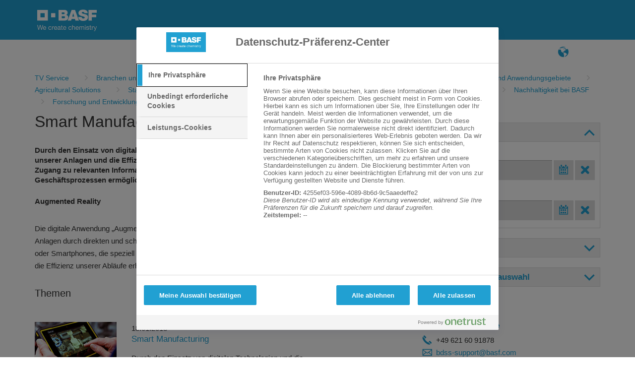

--- FILE ---
content_type: text/html;charset=iso-8859-1
request_url: https://www.tvservice.basf.com/portal/basf/de/dt.jsp?setCursor=1_211615_491456&cursorPath=481549%7C481768%7C481768%7C481549%7C480650%7C481464%7C481768%7C481768%7C489791%7C493612%7C481768%7C489791
body_size: 62834
content:
<!DOCTYPE html>
<html lang="de">
<head>
<title>Smart&#32;Manufacturing&#32;-&#32;TV&#32;Service&#32;Portal</title>
<meta http-equiv="X-UA-Compatible" content="IE=edge" />
<meta http-equiv="Content-Type" content="text/html; charset=ISO-8859-1">
<meta name="generator" content="Fasihi Enterprise Portal">
<meta http-equiv="Imagetoolbar" content="no">
<link href="/portal/design/styles/BASF_2016_lightBlue/style.css.jsp?style=BASF_2016_lightBlue&hash=481926914" rel="stylesheet" type="text/css"/><link href="/portal/design/styles/BASF_2016_lightBlue/print.css?style=BASF_2016_lightBlue&hash=438157595" rel="stylesheet" type="text/css" media="print"/>
<script>var activeStyle="BASF_2016_lightBlue";</script>
<script src="/portal/javascript/fep_js.jsp?style=BASF_2016_lightBlue&hash=1158582275" type="text/javascript"></script><script>fep.USER_CSRF_TOKEN='gxQ6PqIoh372h6tUKpFOd76efhCzrOj2ebpUrbxLx_ULMxiiuyJYB8ZKsRrb4slgHbx6RYmoUymLyYzbG443ztkoo5M4AXzH';</script>

<script>fep.breakPoints={S:480,M:768,L:992,H:1170};</script>
<meta http-equiv="X-UA-Compatible" content="IE=edge">
<meta name="viewport" content="width=device-width, initial-scale=1, shrink-to-fit=no">
<link rel="icon" type="image/png" href="/portal/design/styles/BASF_2016/images/favicon-16x16.png">
</head>
<body data-did="211615" class="page bodyMaster body1_211615_491456&#32;clientTypeDesktop"><script type="text/javascript">
FEP.oneTrustOptanonAlertBoxClosed = fep.getCookie("OptanonAlertBoxClosed") != null;
FEP.lastOptanonConsent = fep.getCookie("OptanonConsent");

FEP.prototype.optanonWrapper = function()
{ 
	if (fep.getCookie("OptanonAlertBoxClosed") !=null && (fep.url('?'+FEP.lastOptanonConsent).removeParameter("datestamp").getUrl() != fep.url('?'+fep.getCookie('OptanonConsent')).removeParameter("datestamp").getUrl() || FEP.oneTrustOptanonAlertBoxClosed == false))
	{
		FEP.lastOptanonConsent = fep.getCookie("OptanonConsent");
		$j.ajax({
			url: contextPath + '/util/cookiePolicy/refreshExternal.jsp',
			method: 'post',
			contentType: 'application/json',
			success: function(response)
			{
				window.location.reload();
			}
		});
	}
	if (window.fepExternalCookieHandler=='oneTrust')
	{
		var decorateIframesForOneTrust = function()
		{
			trace("decorateIframesForOneTrust");
			var cookieConsentClassPrefix = 'optanon-category-';
			var allIframes = document.querySelectorAll('iframe[data-cookiecategory]');
		
			for (var jj = 0; jj < allIframes.length; jj++)
			{
				var element = allIframes[jj];
				var cookieConsentClass =cookieConsentClassPrefix + element.dataset.cookiecategory;
				if (!element.classList.contains(cookieConsentClass))
				{
					element.classList.add(cookieConsentClass);
					if (element.hasAttribute("data-src"))
					{
						var cookieCategory = element.dataset.cookiecategory;
						if (cookieCategory)
						{
							var newDiv = document.createElement('div');
							//newDiv.setAttribute('style', 'position: absolute; top: 20px; left: 20px; right: 20px; bottom: 20px;');
									
							element.parentNode.replaceChild(newDiv, element);
							var categoryName = Optanon.GetDomainData().Groups.find(function(element){return element['OptanonGroupId'] == cookieCategory;}).GroupName;
							
							var innerHTML = ajaxLoadString(fep.url(contextPath+'/util/cookiePolicy/oneTrust/externalContent.jsp').setParameter('cookieCategory', cookieCategory).setParameter('categoryName', categoryName).getUrl())
							newDiv.innerHTML = "<div style='position:relative;' class='cookieCategorySelector'>"+innerHTML+"</div>";
			
							element.removeAttribute('data-cookiecategory');
							//newDiv.appendChild(element);
							
							var iframeReady = function()
							{
								newDiv.querySelector('.cookieCategorySelector').remove();
							}
							
							var iframeObserver = new MutationObserver(iframeReady);
							iframeObserver.observe(element, {attributes: true, childList: true, subtree: true});
						}
					}
				}
			}
		};
		
		if (!fep.decorateIframesForOneTrustObserver)
		{
			fep.decorateIframesForOneTrustObserver = new MutationObserver(decorateIframesForOneTrust);
			fep.decorateIframesForOneTrustObserver.observe(document, {attributes: false, childList: true, subtree: true});
		}
		
		decorateIframesForOneTrust();
	}
}

window.OptanonWrapper = fep.optanonWrapper;

fep.setInterval(function() 
{
	if (window.OptanonWrapper != fep.optanonWrapper) 
	{
		//trace("set window.OptanonWrapper = fep.optanonWrapper, prev:" + window.OptanonWrapper);
		window.OptanonWrapper = fep.optanonWrapper;
	}
}, 100);
</script>
<script>fep.initBodyLayout();</script>
<div style="position:absolute; z-index:300; width:1px; height:1px;">
	<iframe src="../../util/view/blank.htm" name="loader" id="loader" scrolling="no" width="1" height="1" allowtransparency="true" frameborder="0"></iframe>
</div>
<a name="pagetop"></a>

<div id="pleaseWaitPanel" class="loading" style="display:none;">
    <div id="pleaseWaitPanel_headline">Ladevorgang...</div>
    <div id="pleaseWaitPanel_image"></div>
    <div id="pleaseWaitPanel_text">Bitte&#32;warten</div>
</div>
<script>
	var loadingHeadline_original = "Ladevorgang...";
	var loadingText_original = "Bitte&#32;warten";

	var pwTimer=null;
	beginLoading();
	
</script>
<div id="ContainerPage" class="bgColorC3">
	<div id='LogoLayout' class='fepLayout bgColorA1'>
		<div id='LogoStripeRow' class='fepLayoutRow noSpacing'>
			<div id='LogoCell' class='fepLayoutCell'>
				
<div id="channelId_496106" class="fepFrame&#32;portlet&#32;LogoPortlet&#32;padding" data-handle='496106' data-name='LogoPortlet'  data-portlettoken="zx5Cp92wnKJxF64yLB1GsU1J59kXs6vE">
	<div class="fepFrameBorder">
	<div class="fepFrameWindow" id="frameHandle_496106">
		
		<div class="fepFrameBody">
			<div class="bannerWrapper" style="text-align:center;" id="banner_496106_0"><IMG SRC="/portal/design/styles/BASF_2016/images/BASF_Logo_Print.svg" ALT="BASF" CLASS="mediaPrint logoBasfPrint">
<A HREF="http://basf.net" ID="LogoScreen"><IMG SRC="/portal/design/styles/BASF_2016/images/BASF_Logo.svg" ALT="BASF" CLASS="mediaScreen logoBasfScreen"></A></div>
			</div>
			</div>
		</div>
		<script> if (fep && fep.addBreakPointResetToElement) fep.addBreakPointResetToElement(document.getElementById('channelId_496106'));</script>
	</div>

			</div>
		</div>
	</div>	
	<header id='HeaderLayout' class='fepLayout bgColorC6 stickyHeader'>
		<div id='HeaderNavigationRow' class='fepLayoutRow noSpacing hideUntilCollapseChecked'>
			<div id='HeaderNavigationPopupButtonCell' class='fepLayoutCell wT-min ha-L'>
				<a class="fepButton formatIconOnly sizeNormal layoutBlank statusEnabled" href="/portal/basf/de/dt.jsp?setCursor=1_211615" id="HeaderNavigationPopupButton" onClick="if(this.className.indexOf('statusDisabled') > -1) return false; else {}" hideFocus="true"><span class="fepIcon&#32;font&#32;icon_navigationMenu" id="HeaderNavigationPopupButton_icon" data-src='navigationMenu'><span class="fepIconInner"></span></span></a>
			</div>
			<div id='SiteTitlePortletCell' class='fepLayoutCell wT-max ha-L'>
<div id="channelId_496099" class="fepFrame&#32;portlet&#32;SiteTitlePortlet&#32;padding&#32;heightFixed" data-handle='496099' data-name='SiteTitlePortlet'  data-portlettoken="bQCka7VgqXd0nN6iYVVib7vKuRwfTorD">
	<div class="fepFrameBorder">
	<div class="fepFrameWindow" id="frameHandle_496099">
		
		<div class="fepFrameBody"><div class="background"></div>

<ul class="menuLevel_1">
<li class="home active"><a class="home active" href="https://www.tvservice.basf.com/portal/basf/de/dt.jsp"><span class='name'>TV-Service</span></a></li></ul>

			</div>
			</div>
		</div>
		<script> if (fep && fep.addBreakPointResetToElement) fep.addBreakPointResetToElement(document.getElementById('channelId_496099'));</script>
	</div>

			</div>
			<div id='NavigationPortletCell' class='fepLayoutCell wT-0 wL-max'>
				<div id="NavigationWrapper">
<div id="channelId_496123" class="fepFrame&#32;portlet&#32;NavigationPortlet&#32;padding&#32;heightFixed" data-handle='496123' data-name='NavigationPortlet'  data-portlettoken="m3hikd76Zrh7NkpDR2PXvo2I3xK09Sqg">
	<div class="fepFrameBorder">
	<div class="fepFrameWindow" id="frameHandle_496123">
		
		<div class="fepFrameBody"><div class="background"></div>

<ul class="menuLevel_1">
<li class="home active"><a class="home active" href="https://www.tvservice.basf.com/portal/basf/de/dt.jsp"><span class="fepIcon&#32;keyIcon_naviIcon_496123&#32;font&#32;icon_home" id="tnuFQZKA" data-src='home'><span class="fepIconInner"></span></span><span class='name'>TV-Service</span></a></li><li class="first firstInLevel did_481416"><a class="first firstInLevel did_481416" href="https://www.tvservice.basf.com/portal/basf/de/dt.jsp?setCursor=1_481416" target=""  id='496123_481416'><span class='name'>FAQ</span></a></li><li class="last lastInLevel did_481458"><a class="last lastInLevel did_481458" href="https://www.tvservice.basf.com/portal/basf/de/dt.jsp?setCursor=1_481458" target=""  id='496123_481458'><span class='name'>Suche</span></a></li></ul>

			</div>
			</div>
		</div>
		<script> if (fep && fep.addBreakPointResetToElement) fep.addBreakPointResetToElement(document.getElementById('channelId_496123'));</script>
	</div>
</div>
				<a id="NavigationPopupBackButton" href="javascript: void(0)">Zur&#252;ck</a>
			</div>
			<div id='LayoutCell_ZUl73NWe' class='fepLayoutCell wT-min'>
					
	<script>new FEP.Menu({id:'kiBEpIQ6',layout:'blank'});</script><div class="fepMenu bpResetChild fepMenuLevel layout-blank" id="kiBEpIQ6" data-type="toolbar">
	
		
	<ul class="alignLeft"><li id='euwCFCoo' class='fepMenuItem'><span class='itemContent'>
		<a class="fepButton formatIconOnly sizeNormal layoutMenu statusEnabled" href="/portal/portlet/navigation/changeLanguage.jsp?pid=211615&language=en&keepParams=setCursor%3D1_211615_491456%26%2338%3BcursorPath%3D481549%257C481768%257C481768%257C481549%257C480650%257C481464%257C481768%257C481768%257C489791%257C493612%257C481768%257C489791" id="languageSwitch496354" title="Sprache" onClick="if(this.className.indexOf('statusDisabled') > -1) return false; else {}" hideFocus="true"><span class="fepIcon&#32;font&#32;icon_language" id="languageSwitch496354_icon" data-src='language'><span class="fepIconInner"></span></span></a>

		</span></li></ul></div>

					</div>
					
			<div id='HeaderButtonCell' class='fepLayoutCell wT-min'>
				<script>new FEP.Menu({id:'HeaderButtonMenu',layout:'blank',onReady:fep[activeStyle].checkHeaderButtonsCollapse});</script><div class="fepMenu bpResetChild fepMenuLevel layout-blank" id="HeaderButtonMenu" data-type="toolbar">
				<ul class="alignLeft"><li id='HeNFKNuu' class='fepMenuItem'><span class='itemContent'><a class="fepButton formatIconOnly sizeNormal layoutMenu statusEnabled" href="javascript:void(0)" id="LoginPopupButton" title="Anmelden" onClick="if(this.className.indexOf('statusDisabled') > -1) return false; else {}" hideFocus="true"><span class="fepIcon&#32;font&#32;icon_key" id="LoginPopupButton_icon" data-src='key'><span class="fepIconInner"></span></span></a></span></li></ul></div>
				<script>new FEP.Menu({id:'HeaderButtonMenuCollapse',layout:'blank'});</script><div class="fepMenu bpResetChild fepMenuLevel layout-blank" id="HeaderButtonMenuCollapse" data-type="toolbar">
					
				<ul class="alignLeft"><li id='iZn5v3UJ' class='fepMenuItem'><span class='itemContent'><a class="fepButton formatIconOnly sizeNormal layoutMenu statusEnabled" href="javascript:void(0)" id="HeaderButtonMore" title="mehr" onClick="if(this.className.indexOf('statusDisabled') > -1) return false; else {fep[activeStyle].showHeaderButtonsContextMenu();}" hideFocus="true"><span class="fepIcon&#32;font&#32;icon_more" id="HeaderButtonMore_icon" data-src='more'><span class="fepIconInner"></span></span></a></span></li></ul></div>
			</div>
		</div>
	</header>
	
	<div id="HeaderPopupWrapper">
		<div id="NavigationPopupWrapper" class="headerPopup bgColorC5">
			<div class="popupLoader"></div>
		</div>
		<div id="LoginWrapper" class="headerPopup bgColorC5">
			
<div id="channelId_496352" class="fepFrame&#32;portlet&#32;LoginPortlet&#32;loginPortletFrame&#32;padding" data-handle='496352' data-name='LoginPortlet'  data-portlettoken="uzsSP6SWrxHp1Ll3VfGK3H9UFMrCFONQ">
	<div class="fepFrameBorder">
	<div class="fepFrameWindow" id="frameHandle_496352">
		
		<div class="fepFrameBody">
<form id="loginForm_496352" class="loginForm&#32;layout-null" action="/portal/util/authenticate/doLoginAjax.jsp" method="post" enctype="application/x-www-form-urlencoded">

	<div id='Layout_EBtTXlsj' class='fepLayout'>
		<div id='LayoutRow_IJF6h2fb' class='fepLayoutRow noSpacing'>
			<div id='LayoutCell_B669GQ7i' class='fepLayoutCell'>
					<div id='Layout_o1u5osoe' class='fepLayout alIt-start formLayout'>
						<div id='LayoutRow_EFMNf9j7' class='fepLayoutRow spacing loginInputRow maxWidth'><div id='LayoutCell_M5ZZfiOT' class='fepLayoutCell labelInputCell'>
							<label for="loginUserID_496352">Benutzername:</label>
							<input id="loginUserID_496352" type="text" class="loginUserID textbox" name="userID" value="" autocomplete="off">
						</div>
						</div><div id='LayoutRow_BE4u7ptP' class='fepLayoutRow spacing loginInputRow maxWidth'><div id='LayoutCell_PxlN9ed8' class='fepLayoutCell labelInputCell'>
							<label for="loginUserPassword_496352">Passwort:</label>
							<input class="textbox" id="loginUserPassword_496352" name="userPassword" type="password" autocomplete="off">
						</div>
						</div><div id='LayoutRow_kW6DevQK' class='fepLayoutRow spacing alIt-center buttonRow loginButtonRow maxWidth'>
						<div id='LayoutCell_POvHlzq5' class='fepLayoutCell wS-min oS-1 labelInputCell'>
							<a class="fepButton formatTextOnly sizeNormal layoutSpecial statusEnabled" href="javascript:void(0)" id="loginButton_496352" onClick="if(this.className.indexOf('statusDisabled') > -1) return false; else {}" hideFocus="true"><span class='label'>Anmelden</span></a>
								
						</div>
						</div>
					</div>
				</div>
				</div>
		<div id='LayoutRow_rXJhgIxQ' class='fepLayoutRow spacingV'>
				<div id='LayoutCell_zUf21f29' class='fepLayoutCell'>
					<a href="/portal/basf/de/dt.jsp?setCursor=1_480617">Registrieren</a>
				</div>
			</div>
			
	</div>
	<input id="loginGoto_496352" type="hidden" name="goto" value="/portal/basf/de/dt.jsp?setCursor=1_211615_491456&cursorPath=481549%7C481768%7C481768%7C481549%7C480650%7C481464%7C481768%7C481768%7C489791%7C493612%7C481768%7C489791">
	<input id="loginRefererUrl_496352" type="hidden" name="refererUrl" value="/portal/basf/de/dt.jsp?setCursor=1_211615_491456&cursorPath=481549%7C481768%7C481768%7C481549%7C480650%7C481464%7C481768%7C481768%7C489791%7C493612%7C481768%7C489791">
	
</form>
<script>
	new FEP.Login({
		portletId: '496352',
		certLoginEnabled: false,
		samlLoginEnabled: false,
		autoFocus: false,
		iFrameUrl: null,
		secureUrl: '/portal/basf/de/dt.jsp?setCursor=1_211615_491456&cursorPath=481549%7C481768%7C481768%7C481549%7C480650%7C481464%7C481768%7C481768%7C489791%7C493612%7C481768%7C489791'
	}, {
		authenticationPleaseWait: "Anmeldung\x20\x2D\x20Bitte\x20warten...",
		insertSmartCardBeforeOpeningBrowser: "Legen\x20Sie\x20die\x20Chip\x2DKarte\x20ein\x20und\x20starten\x20Sie\x20den\x20Browser\x20neu.",
		capsLockIsOn: "Feststelltaste\x20ist\x20aktiviert",
		pleaseInsertSmartCard: "Legen\x20Sie\x20die\x20Chip\x2DKarte\x20ein.",
		useCertLogin: "Klicken\x20Sie\x20auf\x20diesen\x20Button,\x20um\x20sich\x20mit\x20Ihrer\x20Smartcard\x20oder\x20einer\x20anderen\x20Methode\x20anzumelden."
	});
	
	
	
	
	$j(document).ready(function() 
	{
		
	});
</script>

			</div>
			</div>
		</div>
		<script> if (fep && fep.addBreakPointResetToElement) fep.addBreakPointResetToElement(document.getElementById('channelId_496352'));</script>
	</div>

		</div>		
	</div><div id='channelId_496344' class='fepLayout container' data-handle="496344" data-parent-handle="211615" data-name="ContainerContent"><div id='LayoutRow_IGkfxmEG' class='fepLayoutRow spacing containerRow' style=""><div id='LayoutCell_qW4Hp6LL' class='fepLayoutCell containerCell empty occupied' style=""><style>
.mainTeaserContainer {
	height:100%;
}
.mainTeaserContainer .textContainer 
{
	display:inline-block;
	vertical-align:top;
	margin:10px 10px 0 10px; 
	padding-bottom:20px;
}

#resultLayout .fepLayoutRow + .fepLayoutRow
{
    padding-top: 7px;
    border-top: 1px solid #DCDCDC;
}

.fepLayout.slider{
	min-height: auto!important;
}

.mainTeaserBgImage {
    background-size: cover;
    background-position: center center ;
}

.mainTeaserContainer .textContainer a 
{
 	color: #FFFFFF;
}
.mainTeaserContainer .imageContainer 
{
	width:100%!important;
	height:170px!important;
	display:block;
	vertical-align:top;
	overflow:hidden;
}
.introContainer div.statisticPanel {
	margin-top:3px;
	text-align:right;
}
.topicsTeaserContainer {
	margin-top:10px;
}
.topicsTeaserContainer .textContainer 
{
	min-height:80px;
	display:inline-block;
	vertical-align:top;
}
.topicsTeaserContainer .imageContainer 
{
	width:170px;
	height:80px;
	display:inline-block;
	vertical-align:top;
	overflow:hidden;
	margin-right:20px;
}
.topicsTeaserContainer .additionalTextContainer 
{
	margin-top:5px;
}

.topicsTeaserContainer .additionalTextContainer .clipType
{
	display:inline-block;
	margin-right:20px;
}

.clipsTeaserContainer {
	margin-top:10px;
}
.clipsTeaserContainer .textContainer 
{
	min-height:170px;
	display:inline-block;
	vertical-align:top;
}
.clipsTeaserContainer .imageContainer 
{
	width:170px;
	height:170px;
	display:inline-block;
	vertical-align:top;
	overflow:hidden;
	margin-right:20px;
}
.clipsTeaserContainer .additionalTextContainer 
{
	margin-top:10px;
}
.clipDetailsDiv {
	margin-top:10px;
}
.clipDetailsColDiv .infoCol,.clipDetailsColDiv .infoCol2 {
	display:inline-block;
	vertical-align:top;
}
.clipDetailsColDiv .infoCol {
	width:325px;
	margin-right:25px;
}
.clipDetailsColDiv .infoCol2 {
	width:150px;
}
.clipFotosDiv {
	height:80px;
	margin-top:10px;	
	position: relative;
	overflow: hidden;
}
.clipFotosDiv img {
	margin-left:10px;
	margin-right:0 !important;
}
.clipFotosDiv img.firstInRow {
	margin-left:0;
}

.clipFotosContainer {
	overflow-y:hidden;
	overflow-x:auto;
	position: relative;
}
.clipFotosScroller {
	white-space:nowrap;
}
.clipFotosDiv .scrollArrowLeft,
.clipFotosDiv .scrollArrowRight {
	width: 30px;
	height: 80px;
	background: #fff;
	background-size: 75%;
	opacity: 0.8;
	position: absolute;
	overflow: hidden;
	cursor: pointer;
}
.clipFotosDiv .scrollArrowLeft {
	left: 0px;
	top: 0px;
	-webkit-box-shadow: -5px 0px 5px 10px #ccc;
	-moz-box-shadow: -5px 0px 5px 10px #ccc;
	box-shadow: -5px 0px 5px 10px #ccc;
}
.clipFotosDiv .scrollArrowRight {
	right: 0px;
	top: 0px;
	-webkit-box-shadow: 5px 0px 5px 10px #ccc;
	-moz-box-shadow: 5px 0px 5px 10px #ccc;
	box-shadow: 5px 0px 5px 10px #ccc;
}

.clipFotosDiv .arrowLeft,
.clipFotosDiv .arrowRight {
	position: absolute;
	top: 40%;
    width: 15px;
    height: 15px;
}
.clipFotosDiv .arrowLeft {
	left: 10px;
    border-top:5px solid #21A0D2; 
    border-left:5px solid #21A0D2;
    -ms-transform:rotate(-45deg);
    -moz-transform:rotate(-45deg);
    -webkit-transform:rotate(-45deg);
    transform:rotate(-45deg);
}
.clipFotosDiv .arrowRight {
    border-top:5px solid #21A0D2; 
    border-right:5px solid #21A0D2;
    -ms-transform:rotate(45deg);
    -moz-transform:rotate(45deg);
    -webkit-transform:rotate(45deg);
    transform:rotate(45deg);
}

.listTeasersHeader div.sectionInfo {
	background-color:transparent !important;
	margin-top:10px !important;
}



	.listTeasersHeadFunctions {
		height:80px;
	}
	.listTeasersHeadline {
		margin-bottom:10px;
	}

@media (max-width: 539px) {
	.imageContainer {
		width: 100% !important;
		height: auto !important;
		margin-right: 0 !important;
		margin-bottom: 10px;
	}
	.textContainer {
		margin: 0 5px 10px 5px !important;
		width: calc(100% - 10px) !important;
	}
}

</style>

<div id="channelId_496347" class="fepFrame&#32;portlet&#32;ContainerContent&#32;padding" data-handle='496347' data-name='TVSERVICE'  data-portlettoken="eB442ABbKkfuy2un5mAB7zX1viwyfiL1">
	<div class="fepFrameBorder">
	<div class="fepFrameWindow" id="frameHandle_496347">
		
		<div class="fepFrameBody">

<style>
   
   .tv-service-bc {
	margin-right:15px;
   }
   
</style>

<div class="BreadcrumbPortlet" style="margin:0 0 10px 0">
	<ul style="max-width: 100%;display:block;white-space: normal">
		<li style="display:inline!important;">
		  	  <a  href='/portal/basf/de/dt.jsp?setCursor=1_211615'">
					<span class="first tv-service-bc" style="matgin:0 6px">TV&#32;Service</span>
			   </a>
			</li><li style="display:inline!important;">
		  	  <a  href='/portal/basf/de/dt.jsp?setCursor=1_211615_481549&cursorPath='">
					<span class="tv-service-bc" style="matgin:0 6px">Branchen&#32;und&#32;Anwendungsgebiete</span>
			   </a>
			</li><li style="display:inline!important;">
		  	  <a  href='/portal/basf/de/dt.jsp?setCursor=1_211615_481768&cursorPath=481549'">
					<span class="tv-service-bc" style="matgin:0 6px">Forschung&#32;und&#32;Entwicklung</span>
			   </a>
			</li><li style="display:inline!important;">
		  	  <a  href='/portal/basf/de/dt.jsp?setCursor=1_211615_481768&cursorPath=481549%7C481768'">
					<span class="tv-service-bc" style="matgin:0 6px">Forschung&#32;und&#32;Entwicklung</span>
			   </a>
			</li><li style="display:inline!important;">
		  	  <a  href='/portal/basf/de/dt.jsp?setCursor=1_211615_481549&cursorPath=481549%7C481768%7C481768'">
					<span class="tv-service-bc" style="matgin:0 6px">Branchen&#32;und&#32;Anwendungsgebiete</span>
			   </a>
			</li><li style="display:inline!important;">
		  	  <a  href='/portal/basf/de/dt.jsp?setCursor=1_211615_480650&cursorPath=481549%7C481768%7C481768%7C481549'">
					<span class="tv-service-bc" style="matgin:0 6px">Agricultural&#32;Solutions</span>
			   </a>
			</li><li style="display:inline!important;">
		  	  <a  href='/portal/basf/de/dt.jsp?setCursor=1_211615_481464&cursorPath=481549%7C481768%7C481768%7C481549%7C480650'">
					<span class="tv-service-bc" style="matgin:0 6px">Standorte&#32;Weltweit</span>
			   </a>
			</li><li style="display:inline!important;">
		  	  <a  href='/portal/basf/de/dt.jsp?setCursor=1_211615_481768&cursorPath=481549%7C481768%7C481768%7C481549%7C480650%7C481464'">
					<span class="tv-service-bc" style="matgin:0 6px">Forschung&#32;und&#32;Entwicklung</span>
			   </a>
			</li><li style="display:inline!important;">
		  	  <a  href='/portal/basf/de/dt.jsp?setCursor=1_211615_481768&cursorPath=481549%7C481768%7C481768%7C481549%7C480650%7C481464%7C481768'">
					<span class="tv-service-bc" style="matgin:0 6px">Forschung&#32;und&#32;Entwicklung</span>
			   </a>
			</li><li style="display:inline!important;">
		  	  <a  href='/portal/basf/de/dt.jsp?setCursor=1_211615_489791&cursorPath=481549%7C481768%7C481768%7C481549%7C480650%7C481464%7C481768%7C481768'">
					<span class="tv-service-bc" style="matgin:0 6px">Digitalisierung</span>
			   </a>
			</li><li style="display:inline!important;">
		  	  <a  href='/portal/basf/de/dt.jsp?setCursor=1_211615_493612&cursorPath=481549%7C481768%7C481768%7C481549%7C480650%7C481464%7C481768%7C481768%7C489791'">
					<span class="tv-service-bc" style="matgin:0 6px">Nachhaltigkeit&#32;bei&#32;BASF</span>
			   </a>
			</li><li style="display:inline!important;">
		  	  <a  href='/portal/basf/de/dt.jsp?setCursor=1_211615_481768&cursorPath=481549%7C481768%7C481768%7C481549%7C480650%7C481464%7C481768%7C481768%7C489791%7C493612'">
					<span class="tv-service-bc" style="matgin:0 6px">Forschung&#32;und&#32;Entwicklung</span>
			   </a>
			</li><li style="display:inline!important;">
		  	  <a  href='/portal/basf/de/dt.jsp?setCursor=1_211615_489791&cursorPath=481549%7C481768%7C481768%7C481549%7C480650%7C481464%7C481768%7C481768%7C489791%7C493612%7C481768'">
					<span class="tv-service-bc" style="matgin:0 6px">Digitalisierung</span>
			   </a>
			</li><li style="display:inline!important;">
		  	  <a  ">
					<span class="tv-service-bc" style="matgin:0 6px">Smart&#32;Manufacturing</span>
			   </a>
			</li>
	</ul>
</div>

	
		<div id='Layout_QRbU80oV' class='fepLayout'>
			<div id='LayoutRow_nhOpcFal' class='fepLayoutRow spacing'>
				<div id='LayoutCell_hmYVCZd1' class='fepLayoutCell wS-12 wM-8 oS-2 oM-1'>							
					<div class="content introContainer">
										
										<h1>Smart&#32;Manufacturing</h1>
										<h4>Durch&#32;den&#32;Einsatz&#32;von&#32;digitalen&#32;Technologien&#32;und&#32;die&#32;Nutzung&#32;von&#32;Daten&#32;erh&#246;hen&#32;wir&#32;die&#32;Effektivit&#228;t&#32;unserer&#32;Anlagen&#32;und&#32;die&#32;Effizienz&#32;unserer&#32;Produktionsprozesse.&#32;Mit&#32;mobilen&#32;Endger&#228;ten&#32;haben&#32;wir&#32;Zugang&#32;zu&#32;relevanten&#32;Informationen&#32;f&#252;r&#32;unsere&#32;t&#228;gliche&#32;Arbeit.&#32;Die&#32;Verkn&#252;pfung&#32;von&#32;Produktions-&#32;und&#32;Gesch&#228;ftsprozessen&#32;erm&#246;glicht&#32;uns,&#32;schneller&#32;und&#32;besser&#32;Entscheidungen&#32;zu&#32;treffen.</h4>
										<P><STRONG>Augmented Reality&#160;&#160;&#160;&#160;&#160;</STRONG>&#160;&#160;</P>

<P>Die digitale Anwendung &#8222;Augmented Reality&#8220; unterst&#252;tzt unsere Mitarbeiter bei ihren t&#228;glichen Aufgaben in den Anlagen durch direkten und schnellen Zugang zu ben&#246;tigten Informationen mit mobilen Endger&#228;ten, wie Tablets oder Smartphones, die speziell f&#252;r das Arbeiten in den Anlagen konstruiert und ausgestattet sind. Somit k&#246;nnen wir die Effizienz unserer Abl&#228;ufe erh&#246;hen und den Wissenstransfer nachhaltiger gestalten.</P>

										<div class="statisticPanel"></div>
									</div>
									<div class="listTeasersHeader">
						<div class="listTeasersHeadline"><h2>Themen</h2></div>				
						</div>
						
						<div id='resultLayout' class='fepLayout'>
						
										<div id='LayoutRow_CfehbMBz' class='fepLayoutRow spacing'>
											<div id='LayoutCell_kX9ghB0j' class='fepLayoutCell wT-12 wS-4 wM-3 imageCell'>
												<div class="responsiveImageWrapper">
												<a href="/portal/basf/de/dt.jsp?setCursor=1_211615_491455&cursorPath=481549%7C481768%7C481768%7C481549%7C480650%7C481464%7C481768%7C481768%7C489791%7C493612%7C481768%7C489791%7C491456"><img src="/portal/load/fid491457/SmartM%20AR%20T01.jpg" /></a>													
												</div>
											</div>
											<div id='LayoutCell_OZTz6I8g' class='fepLayoutCell wT-12 wS-8 wM-9 newsList'>
												<div class="date">18.01.2018</div>
												<a href="/portal/basf/de/dt.jsp?setCursor=1_211615_491455&cursorPath=481549%7C481768%7C481768%7C481549%7C480650%7C481464%7C481768%7C481768%7C489791%7C493612%7C481768%7C489791%7C491456"><h3>Smart&#32;Manufacturing</h3></a>
												<div class="text">Durch&#32;den&#32;Einsatz&#32;von&#32;digitalen&#32;Technologien&#32;und&#32;die&#32;...</div>
											</div>
										</div>		
									
						</div>
						<div>
								
<script>
	$j(function() {
		var paginator = FEP.Paginator.get('paginator_D1zrS9yT');
		paginator.isJsListener = false;
		paginator.totalResultsCount = 1;
		paginator.totalPages = 1;
		paginator.reloadUrl = '/portal/basf/de/dt.jsp?setCursor=1_211615_491456&cursorPath=481549%7C481768%7C481768%7C481549%7C480650%7C481464%7C481768%7C481768%7C489791%7C493612%7C481768%7C489791';
		paginator.pageRequestParam = 'page';
		paginator.resultsPerPageRequestParam = 'resultsPerPage';
	});
</script>
<fieldset id="paginator_D1zrS9yT" class="paginator paginator-showResultsPerPage" style="width:100%;">
	<div>
        <div class="pageNavigation">
            <span class="firstPage"><a class="fepButton keyButton_first formatIconOnly sizeNormal layoutDefault statusDisabled" href="javascript:void(0)" id="fe3H39OR" title="erste&#32;Seite" onClick="if(this.className.indexOf('statusDisabled') > -1) return false; else {FEP.Paginator.getClosest(this).setPage(1);}" hideFocus="true"><span class="fepIcon&#32;font&#32;icon_first" id="fe3H39OR_icon" data-src='first'><span class="fepIconInner"></span></span></a></span>
            <span class="previousPage"><a class="fepButton keyButton_back formatIconOnly sizeNormal layoutDefault statusDisabled" href="javascript:void(0)" id="H0FTmfJA" title="vorherige&#32;Seite" onClick="if(this.className.indexOf('statusDisabled') > -1) return false; else {FEP.Paginator.getClosest(this).goToPrevPage();}" hideFocus="true"><span class="fepIcon&#32;font&#32;icon_back" id="H0FTmfJA_icon" data-src='back'><span class="fepIconInner"></span></span></a></span>
            
            <span class="pageXfromY" style="line-height: 22px;">
                <span>Seite&nbsp;</span>
                <select id="paginator_D1zrS9yT_page" class="textbox" onchange="FEP.Paginator.getClosest(this).setPage(this.options[this.selectedIndex].value);">
                    <option selected="selected">1</option>
                </select>
				<span class="currentPage displayNone" >1</span>
                <span>&nbsp;von&nbsp;</span>
                <span class="totalPages">1</span>
            </span>
            
            <span class="nextPage"><a class="fepButton keyButton_forward formatIconOnly sizeNormal layoutDefault statusDisabled" href="javascript:void(0)" id="lTlKyWzI" title="n&#228;chste&#32;Seite" onClick="if(this.className.indexOf('statusDisabled') > -1) return false; else {FEP.Paginator.getClosest(this).goToNextPage();}" hideFocus="true"><span class="fepIcon&#32;font&#32;icon_forward" id="lTlKyWzI_icon" data-src='forward'><span class="fepIconInner"></span></span></a></span>
            <span class="lastPage"><a class="fepButton keyButton_last formatIconOnly sizeNormal layoutDefault statusDisabled" href="javascript:void(0)" id="moPt9AEr" title="letzte&#32;Seite" onClick="if(this.className.indexOf('statusDisabled') > -1) return false; else {FEP.Paginator.getClosest(this).setPage($j(this).closest('.paginator').find('select option:last-child').val());}" hideFocus="true"><span class="fepIcon&#32;font&#32;icon_last" id="moPt9AEr_icon" data-src='last'><span class="fepIconInner"></span></span></a></span>
        </div>
        	<div class="resultsDetails">
        		<span>Ergebnisse 1 - 1 von 1</span>
        	</div>
        <div class="resultsPerPage">
            <span class="text">Ergebnisse&#32;pro&#32;Seite:</span>
            
            <select id="paginator_D1zrS9yT_resultsPerPage" class="textbox" onchange="FEP.Paginator.getClosest(this).setResultsPerPage(this.options[this.selectedIndex].value);" title="Ergebnisse&#32;pro&#32;Seite">
                <option value="10" selected="selected">10</option>
                <option value="25">25</option>
                <option value="50">50</option>
                <option value="100">100</option>
                <option value="0">Alle</option>
            </select>
        </div>
	</div>
</fieldset>
						</div>
					
				</div>
				<div id='LayoutCell_CeoyOamp' class='fepLayoutCell wS-12 wM-4 oS-1 oM-2'>
					
<div style="width:100%">
	<div style="width:100%;margin-top:20px">
		
<div id="fepExpander_nh93Oq80" class="fepExpander open layout-box" animated="true" callback="null" onOpen="null" onClose="null" rememberState="false" jsListener="false">
	<div class="fepExpanderHeader ">
		<a class="fepExpanderTrigger" onClick="onFepExpanderClicked($j(this), ''); return false;"><span class="fepExpanderIcon"><span class="fepIcon&#32;font&#32;icon_slideUp" id="fepExpander_nh93Oq80_icon" data-src='slideUp'><span class="fepIconInner"></span></span></span><span class='fepExpanderLabel'>Datum</span></a>
		<div class="fepExpanderClear"></div>
	</div>
	<div id="fepExpander_nh93Oq80_content" class="fepExpanderContent ">
		
			<div id='Layout_ooq4b1eZ' class='fepLayout formLayout'>
				<div id='LayoutRow_x3zA2DM4' class='fepLayoutRow spacing'>
					<div id='LayoutCell_sJR52E6I' class='fepLayoutCell wT-12 labelInputCell'>
						<label>Von</label>
						<span id="fepDatePicker_av9fSv_span" class="fepUi fepDatePicker" style="width:100%;">
 
	<span class="fepUiRow">
        <span class="fepUiInput">
            <input
	             onClick="getTopParent().fepDatePicker_av9fSv_datePicker.toggle(getTopParent().fepDatePicker_av9fSv_datePicker.onClick); return false;" data-disableweekends="false" data-weeknumbersvisible="true" data-timevisible="false" data-timezone="Europe&#47;Berlin" data-UNItimezone="Mitteleurop&#228;ische&#32;Zeit" data-locale="de"
	            class="textbox textboxReadonly textboxClickable" 
	            readonly="readonly" id="fepDatePicker_av9fSv"
	            type="text"
	            name="fepDatePicker_av9fSv" 
	            value="" 
	            title="&#32;Mitteleurop&#228;ische&#32;Zeit"/>
            <input id="fepDatePicker_av9fSv_format" type="hidden" name="fepDatePicker_av9fSv_format" value="dd.MM.yyyy"/>
            <input id="fepDatePicker_av9fSv_millis" type="hidden" name="fepDatePicker_av9fSv_millis" value="" />
        </span>
        <span class="fepUiButtons"><a class="fepButton formatIconOnly sizeSmall layoutDefault statusEnabled" href="javascript:void(0)" id="fepDatePicker_av9fSv_select" title="Datum&#32;ausw&#228;hlen" onClick="if(this.className.indexOf('statusDisabled') > -1) return false; else {getTopParent().fepDatePicker_av9fSv_datePicker.toggle(getTopParent().fepDatePicker_av9fSv_datePicker.onClick); return false;}" hideFocus="true"><span class="fepIcon&#32;font&#32;icon_datePicker" id="fepDatePicker_av9fSv_select_icon" data-src='datePicker'><span class="fepIconInner"></span></span></a><a class="fepButton formatIconOnly sizeSmall layoutDefault statusEnabled" href="javascript:void(0)" id="fepDatePicker_av9fSv_clear" title="Datum&#32;l&#246;schen" onClick="if(this.className.indexOf('statusDisabled') > -1) return false; else {getTopParent().fepDatePicker_av9fSv_datePicker.clear(); getTopParent().fepDatePicker_av9fSv_datePicker._updated(); return false;}" hideFocus="true"><span class="fepIcon&#32;font&#32;icon_clear" id="fepDatePicker_av9fSv_clear_icon" data-src='clear'><span class="fepIconInner"></span></span></a></span>
        </span>
</span><script>
	getTopParent().fepDatePicker_av9fSv_datePicker = new FepDatePicker('fepDatePicker_av9fSv');
	getTopParent().fepDatePicker_av9fSv_datePicker.jsListener = false;
				getTopParent().fepDatePicker_av9fSv_datePicker.onClick = function(){}.bind(getTopParent().fepDatePicker_av9fSv_datePicker);
				getTopParent().fepDatePicker_av9fSv_datePicker.onUpdate = function(){setFromDate(getTopParent().fepDatePicker_av9fSv_datePicker);}.bind(getTopParent().fepDatePicker_av9fSv_datePicker);
				getTopParent().fepDatePicker_av9fSv_datePicker.onSelect = function(){}.bind(getTopParent().fepDatePicker_av9fSv_datePicker);
				getTopParent().fepDatePicker_av9fSv_datePicker.onClose = function(){}.bind(getTopParent().fepDatePicker_av9fSv_datePicker);</script>
					</div>
					<div id='LayoutCell_DeWtdF4X' class='fepLayoutCell wT-12 labelInputCell'>
						<label>Bis</label>
						<span id="fepDatePicker_cBcXET_span" class="fepUi fepDatePicker" style="width:100%;">
 
	<span class="fepUiRow">
        <span class="fepUiInput">
            <input
	             onClick="getTopParent().fepDatePicker_cBcXET_datePicker.toggle(getTopParent().fepDatePicker_cBcXET_datePicker.onClick); return false;" data-disableweekends="false" data-weeknumbersvisible="true" data-timevisible="false" data-timezone="Europe&#47;Berlin" data-UNItimezone="Mitteleurop&#228;ische&#32;Zeit" data-locale="de"
	            class="textbox textboxReadonly textboxClickable" 
	            readonly="readonly" id="fepDatePicker_cBcXET"
	            type="text"
	            name="fepDatePicker_cBcXET" 
	            value="" 
	            title="&#32;Mitteleurop&#228;ische&#32;Zeit"/>
            <input id="fepDatePicker_cBcXET_format" type="hidden" name="fepDatePicker_cBcXET_format" value="dd.MM.yyyy"/>
            <input id="fepDatePicker_cBcXET_millis" type="hidden" name="fepDatePicker_cBcXET_millis" value="" />
        </span>
        <span class="fepUiButtons"><a class="fepButton formatIconOnly sizeSmall layoutDefault statusEnabled" href="javascript:void(0)" id="fepDatePicker_cBcXET_select" title="Datum&#32;ausw&#228;hlen" onClick="if(this.className.indexOf('statusDisabled') > -1) return false; else {getTopParent().fepDatePicker_cBcXET_datePicker.toggle(getTopParent().fepDatePicker_cBcXET_datePicker.onClick); return false;}" hideFocus="true"><span class="fepIcon&#32;font&#32;icon_datePicker" id="fepDatePicker_cBcXET_select_icon" data-src='datePicker'><span class="fepIconInner"></span></span></a><a class="fepButton formatIconOnly sizeSmall layoutDefault statusEnabled" href="javascript:void(0)" id="fepDatePicker_cBcXET_clear" title="Datum&#32;l&#246;schen" onClick="if(this.className.indexOf('statusDisabled') > -1) return false; else {getTopParent().fepDatePicker_cBcXET_datePicker.clear(); getTopParent().fepDatePicker_cBcXET_datePicker._updated(); return false;}" hideFocus="true"><span class="fepIcon&#32;font&#32;icon_clear" id="fepDatePicker_cBcXET_clear_icon" data-src='clear'><span class="fepIconInner"></span></span></a></span>
        </span>
</span><script>
	getTopParent().fepDatePicker_cBcXET_datePicker = new FepDatePicker('fepDatePicker_cBcXET');
	getTopParent().fepDatePicker_cBcXET_datePicker.jsListener = false;
				getTopParent().fepDatePicker_cBcXET_datePicker.onClick = function(){}.bind(getTopParent().fepDatePicker_cBcXET_datePicker);
				getTopParent().fepDatePicker_cBcXET_datePicker.onUpdate = function(){setUntilDate(getTopParent().fepDatePicker_cBcXET_datePicker);}.bind(getTopParent().fepDatePicker_cBcXET_datePicker);
				getTopParent().fepDatePicker_cBcXET_datePicker.onSelect = function(){}.bind(getTopParent().fepDatePicker_cBcXET_datePicker);
				getTopParent().fepDatePicker_cBcXET_datePicker.onClose = function(){}.bind(getTopParent().fepDatePicker_cBcXET_datePicker);</script>
					</div>
				</div>
			</div>	
		<script>
			function setFromDate(value) 
			{
				var url = fep.url('/portal/basf/de/dt.jsp?setCursor=1_211615_491456&cursorPath=481549%7C481768%7C481768%7C481549%7C480650%7C481464%7C481768%7C481768%7C489791%7C493612%7C481768%7C489791');
				console.log(value);
				var date = value.getDate() ?  value.getDate().getTime() : null;							
				if(date)
				{
				 	url.setParameter("fromDate",date);
				}
				else 
				{
					url.removeParameter("fromDate");
				}
				
			 	window.location.href= url.getUrl(false);
			}
		
			function setUntilDate(value) 
			{
				var url = fep.url('/portal/basf/de/dt.jsp?setCursor=1_211615_491456&cursorPath=481549%7C481768%7C481768%7C481549%7C480650%7C481464%7C481768%7C481768%7C489791%7C493612%7C481768%7C489791');
				var date = value.getDate() ?  value.getDate().getTime() : null;							
				if(date)
				{
				 	url.setParameter("untilDate",date);
				}
				else 
				{
					url.removeParameter("untilDate");
				}
				
			 	window.location.href= url.getUrl(false);
			}
		
		</script>	
				
	</div>
</div>
	</div>
	<div style="width:100%;margin-top:20px">
		
<div id="fepExpander_Iw2YbSHZ" class="fepExpander closed layout-box" animated="true" callback="null" onOpen="null" onClose="null" rememberState="false" jsListener="false">
	<div class="fepExpanderHeader ">
		<a class="fepExpanderTrigger" onClick="onFepExpanderClicked($j(this), ''); return false;"><span class="fepExpanderIcon"><span class="fepIcon&#32;font&#32;icon_slideDown" id="fepExpander_Iw2YbSHZ_icon" data-src='slideDown'><span class="fepIconInner"></span></span></span><span class='fepExpanderLabel'>Reihenfolge</span></a>
		<div class="fepExpanderClear"></div>
	</div>
	<div id="fepExpander_Iw2YbSHZ_content" class="fepExpanderContent ">
		
			<div id='Layout_FlcfCblv' class='fepLayout formLayout'>
				<div id='LayoutRow_ix2YXh2E' class='fepLayoutRow spacing'>
					<div id='LayoutCell_JEg5Z0Bj' class='fepLayoutCell wT-12 labelInputCell'>
						<label>Sortieren nach</label>
						<select id="sidebar-orderBy">
							<option selected='selected' value="name">Name</option>
							<option value="date">Datum</option>
						</select>
					</div>
					<div id='LayoutCell_dZ3HV0OM' class='fepLayoutCell wT-12 labelInputCell'>
						<label>Reihenfolge</label>
						<select id="sidebar-orderByDirection">
							<option selected='selected' value="asc">Aufsteigend</option>
							<option  value="desc">Absteigend</option>
						</select>																	
					</div>
				</div>
			</div>
			<script>
				function tvService_sort() {
					var orderBy = $j('#sidebar-orderBy').val();
					var direction =  $j('#sidebar-orderByDirection').val();
					console.log(direction);
	
				 	window.location.href='/portal/basf/de/dt.jsp?setCursor=1_211615_491456&cursorPath=481549%7C481768%7C481768%7C481549%7C480650%7C481464%7C481768%7C481768%7C489791%7C493612%7C481768%7C489791'+ (orderBy!='' ? '&sortBy='+toURLParameter(orderBy + " " +direction) : '');
				
				}
				
				$j('#sidebar-orderBy').on('change', function(event) {
					tvService_sort();
				})
				$j('#sidebar-orderByDirection').on('change', function(event) {
					tvService_sort();
				})
			</script>
				
	</div>
</div>
	</div>
	<div style="width:100%;margin-top:20px">
		
<div id="fepExpander_oJMCbg4F" class="fepExpander closed layout-box" animated="true" callback="null" onOpen="null" onClose="null" rememberState="false" jsListener="false">
	<div class="fepExpanderHeader ">
		<a class="fepExpanderTrigger" onClick="onFepExpanderClicked($j(this), ''); return false;"><span class="fepExpanderIcon"><span class="fepIcon&#32;font&#32;icon_slideDown" id="fepExpander_oJMCbg4F_icon" data-src='slideDown'><span class="fepIconInner"></span></span></span><span class='fepExpanderLabel'>Kategorie&#32;Schnellauswahl</span></a>
		<div class="fepExpanderClear"></div>
	</div>
	<div id="fepExpander_oJMCbg4F_content" class="fepExpanderContent ">
		
		
			
			<div>
				<a href="">Aktuelles </a>
			</div>
			<div> 
				<a href="/portal/basf/de/dt.jsp?setCursor=1_211615&topics=all"> Themen&uuml;berblick </a>
			</div>
			
			<!--  -->
	
		
		
				
<div id="fepExpander_TWefqgev" class="fepExpander closed" animated="false" callback="null" onOpen="null" onClose="null" rememberState="false" jsListener="false">
	<div class="fepExpanderHeader ">
		<a class="fepExpanderTrigger" onClick="onFepExpanderClicked($j(this), ''); return false;"><span class="fepExpanderIcon"><span class="fepIcon&#32;font&#32;icon_slideRight" id="fepExpander_TWefqgev_icon" data-src='slideRight'><span class="fepIconInner"></span></span></span><span class='fepExpanderLabel'>Aktuelles</span></a>
		<div class="fepExpanderClear"></div>
	</div>
	<div id="fepExpander_TWefqgev_content" class="fepExpanderContent ">
		
					<div><a href="/portal/basf/de/dt.jsp?setCursor=1_211615_489043&cursorPath=%7C489042">Aktuelles</a></div>
						
	</div>
</div>
			
		
				
<div id="fepExpander_AwdmtiT3" class="fepExpander closed" animated="false" callback="null" onOpen="null" onClose="null" rememberState="false" jsListener="false">
	<div class="fepExpanderHeader ">
		<a class="fepExpanderTrigger" onClick="onFepExpanderClicked($j(this), ''); return false;"><span class="fepExpanderIcon"><span class="fepIcon&#32;font&#32;icon_slideRight" id="fepExpander_AwdmtiT3_icon" data-src='slideRight'><span class="fepIconInner"></span></span></span><span class='fepExpanderLabel'>Standorte&#32;Weltweit</span></a>
		<div class="fepExpanderClear"></div>
	</div>
	<div id="fepExpander_AwdmtiT3_content" class="fepExpanderContent ">
		
					<div><a href="/portal/basf/de/dt.jsp?setCursor=1_211615_481465&cursorPath=%7C481464">Europa</a></div><div><a href="/portal/basf/de/dt.jsp?setCursor=1_211615_481515&cursorPath=%7C481464">Nordamerika</a></div><div><a href="/portal/basf/de/dt.jsp?setCursor=1_211615_483640&cursorPath=%7C481464">Asien-Pazifik</a></div><div><a href="/portal/basf/de/dt.jsp?setCursor=1_211615_499052&cursorPath=%7C481464">Arbeiten&#32;in&#32;Pandemiezeiten&#32;&#8211;&#32;Mitarbeitenden-Stimmen&#32;weltweit</a></div>
						
	</div>
</div>
			
		
				
<div id="fepExpander_TLsvwBpW" class="fepExpander closed" animated="false" callback="null" onOpen="null" onClose="null" rememberState="false" jsListener="false">
	<div class="fepExpanderHeader ">
		<a class="fepExpanderTrigger" onClick="onFepExpanderClicked($j(this), ''); return false;"><span class="fepExpanderIcon"><span class="fepIcon&#32;font&#32;icon_slideRight" id="fepExpander_TLsvwBpW_icon" data-src='slideRight'><span class="fepIconInner"></span></span></span><span class='fepExpanderLabel'>Branchen&#32;und&#32;Anwendungsgebiete</span></a>
		<div class="fepExpanderClear"></div>
	</div>
	<div id="fepExpander_TLsvwBpW_content" class="fepExpanderContent ">
		
					<div><a href="/portal/basf/de/dt.jsp?setCursor=1_211615_480650&cursorPath=%7C481549">Agricultural&#32;Solutions</a></div><div><a href="/portal/basf/de/dt.jsp?setCursor=1_211615_485545&cursorPath=%7C481549">Automobil</a></div><div><a href="/portal/basf/de/dt.jsp?setCursor=1_211615_483791&cursorPath=%7C481549">Chemikalien</a></div><div><a href="/portal/basf/de/dt.jsp?setCursor=1_211615_485586&cursorPath=%7C481549">Gesundheit</a></div><div><a href="/portal/basf/de/dt.jsp?setCursor=1_211615_490149&cursorPath=%7C481549">Energie</a></div><div><a href="/portal/basf/de/dt.jsp?setCursor=1_211615_490644&cursorPath=%7C481549">Kunststoffe&#32;&#38;&#32;Gummi</a></div><div><a href="/portal/basf/de/dt.jsp?setCursor=1_211615_501826&cursorPath=%7C481549">Sharkskin-Technologie&#58;&#32;Verbesserte&#32;Aerodynamik&#32;in&#32;der&#32;Luftfahrt</a></div>
						
	</div>
</div>
			
		
				
<div id="fepExpander_aXc10abT" class="fepExpander closed" animated="false" callback="null" onOpen="null" onClose="null" rememberState="false" jsListener="false">
	<div class="fepExpanderHeader ">
		<a class="fepExpanderTrigger" onClick="onFepExpanderClicked($j(this), ''); return false;"><span class="fepExpanderIcon"><span class="fepIcon&#32;font&#32;icon_slideRight" id="fepExpander_aXc10abT_icon" data-src='slideRight'><span class="fepIconInner"></span></span></span><span class='fepExpanderLabel'>Forschung&#32;und&#32;Entwicklung</span></a>
		<div class="fepExpanderClear"></div>
	</div>
	<div id="fepExpander_aXc10abT_content" class="fepExpanderContent ">
		
					<div><a href="/portal/basf/de/dt.jsp?setCursor=1_211615_483897&cursorPath=%7C481768">F&#38;E&#32;Zentren&#32;weltweit</a></div><div><a href="/portal/basf/de/dt.jsp?setCursor=1_211615_483969&cursorPath=%7C481768">Wei&#223;e&#32;Biotechnologie</a></div><div><a href="/portal/basf/de/dt.jsp?setCursor=1_211615_489695&cursorPath=%7C481768">BASF&#32;&#8222;Advanced&#32;Materials&#32;&#38;&#32;Systems&#32;Research&#8221;&#32;&#8211;&#32;Ludwigshafen</a></div><div><a href="/portal/basf/de/dt.jsp?setCursor=1_211615_492296&cursorPath=%7C481768">Energiemanagement</a></div><div><a href="/portal/basf/de/dt.jsp?setCursor=1_211615_493695&cursorPath=%7C481768">Carbon&#32;Management</a></div><div><a href="/portal/basf/de/dt.jsp?setCursor=1_211615_493874&cursorPath=%7C481768">trinamiX</a></div><div><a href="/portal/basf/de/dt.jsp?setCursor=1_211615_499850&cursorPath=%7C481768">Forschungszentrum&#32;M400&#32;am&#32;Standort&#32;Ludwigshafen</a></div><div><a href="/portal/basf/de/dt.jsp?setCursor=1_211615_500101&cursorPath=%7C481768">Biopolymere</a></div><div><a href="/portal/basf/de/dt.jsp?setCursor=1_211615_501863&cursorPath=%7C481768">Erfolgreicher&#32;Start&#32;im&#32;neuen&#32;Laborgeb&#228;ude&#32;der&#32;Analytik&#32;in&#32;J534&#32;in&#32;Ludwigshafen</a></div>
						
	</div>
</div>
			
		
				
<div id="fepExpander_vgJnDbiN" class="fepExpander closed" animated="false" callback="null" onOpen="null" onClose="null" rememberState="false" jsListener="false">
	<div class="fepExpanderHeader ">
		<a class="fepExpanderTrigger" onClick="onFepExpanderClicked($j(this), ''); return false;"><span class="fepExpanderIcon"><span class="fepIcon&#32;font&#32;icon_slideRight" id="fepExpander_vgJnDbiN_icon" data-src='slideRight'><span class="fepIconInner"></span></span></span><span class='fepExpanderLabel'>Digitalisierung</span></a>
		<div class="fepExpanderClear"></div>
	</div>
	<div id="fepExpander_vgJnDbiN_content" class="fepExpanderContent ">
		
					<div><a href="/portal/basf/de/dt.jsp?setCursor=1_211615_489793&cursorPath=%7C489791">QURIOSITY</a></div><div><a href="/portal/basf/de/dt.jsp?setCursor=1_211615_491456&cursorPath=%7C489791">Smart&#32;Manufacturing</a></div><div><a href="/portal/basf/de/dt.jsp?setCursor=1_211615_491458&cursorPath=%7C489791">Digitalisierung&#32;in&#32;der&#32;Logistik</a></div><div><a href="/portal/basf/de/dt.jsp?setCursor=1_211615_495931&cursorPath=%7C489791">Digitalisierung&#32;in&#32;der&#32;Produktion</a></div>
						
	</div>
</div>
			
		
				
<div id="fepExpander_wS8WLzOT" class="fepExpander closed" animated="false" callback="null" onOpen="null" onClose="null" rememberState="false" jsListener="false">
	<div class="fepExpanderHeader ">
		<a class="fepExpanderTrigger" onClick="onFepExpanderClicked($j(this), ''); return false;"><span class="fepExpanderIcon"><span class="fepIcon&#32;font&#32;icon_slideRight" id="fepExpander_wS8WLzOT_icon" data-src='slideRight'><span class="fepIconInner"></span></span></span><span class='fepExpanderLabel'>Nachhaltigkeit&#32;bei&#32;BASF</span></a>
		<div class="fepExpanderClear"></div>
	</div>
	<div id="fepExpander_wS8WLzOT_content" class="fepExpanderContent ">
		
					<div><a href="/portal/basf/de/dt.jsp?setCursor=1_211615_493616&cursorPath=%7C493612">ChemCycling</a></div><div><a href="/portal/basf/de/dt.jsp?setCursor=1_211615_493695&cursorPath=%7C493612">Carbon&#32;Management</a></div><div><a href="/portal/basf/de/dt.jsp?setCursor=1_211615_495928&cursorPath=%7C493612">25&#32;Jahre&#32;Nachhaltigkeit&#32;bei&#32;BASF</a></div><div><a href="/portal/basf/de/dt.jsp?setCursor=1_211615_498409&cursorPath=%7C493612">Kreislaufwirtschaft&#32;bei&#32;BASF</a></div><div><a href="/portal/basf/de/dt.jsp?setCursor=1_211615_499800&cursorPath=%7C493612">Methanpyrolyse-Testanlage&#32;am&#32;Standort&#32;Ludwigshafen</a></div><div><a href="/portal/basf/de/dt.jsp?setCursor=1_211615_500101&cursorPath=%7C493612">Biopolymere</a></div><div><a href="/portal/basf/de/dt.jsp?setCursor=1_211615_500210&cursorPath=%7C493612">Innovationen&#32;f&#252;r&#32;eine&#32;nachhaltige&#32;Chemie</a></div><div><a href="/portal/basf/de/dt.jsp?setCursor=1_211615_500516&cursorPath=%7C493612">Nachhaltigkeit&#32;bei&#32;BASF</a></div>
						
	</div>
</div>
				
		
				
	</div>
</div>
	</div>
</div>
							<div style="margin-top:20px">
<div id="channelId_496350_Ansprechpartner" class="fepFrame&#32;portlet&#32;ContainerContent&#32;contactsPortlet&#32;hasTitleBar&#32;padding" data-handle='496350' data-name='ChannelContact'  data-portlettoken="qQ22qmAbKiMARmDzO5b0zsvnERmzvPqT">
	<div class="fepFrameBorder">
		<div class="fepFrameTitleBar">
			<div class="fepFrameTitle">Kontakt</div>
			<div class="fepFrameInfo"></div>
		</div>
	<div class="fepFrameWindow" id="frameHandle_496350_Ansprechpartner">
		
		<div class="fepFrameBody">
<script>
	function openContactAdministration496350_0(did)
	{
		window.open(fep.url().removeAllParameters().setCursor(did).getUrl());
	}
</script>
<style>
.contactsPortlet div.userFotoContainer {
	margin-top:3px;
	margin-right:15px;
	display:inline-block; 
	vertical-align:top;
}
.contactsPortlet div.userInfo {
	width:calc(100% - 90px - 15px);
	display:inline-block;
	vertical-align:top;
}
.contactsPortlet.maxS div.userFotoContainer {
	display:block; 
}
.contactsPortlet.maxS div.userInfo {
	width:100%;
	display:block;
}
.contactsPortlet div.highlight {
	background-color:#F0F0F0;
	padding:7px 15px; 
}
.contactsPortlet .infoColumn .fepButton {
	height:auto;
}
</style>
        <div>
          		<div class=""><div class="margin-b-third"><a href="#" onClick="showVCardFile('502505');return false;"><strong>BDSS Support&#32;Hotline</strong></a></div><div><span  class="iconTextGroup" >
										<span class="iconWrapper"><span class="fepIcon&#32;font&#32;icon_phone" title="Telefon&#32;" id="zs0PDvkk" data-src='phone'><span class="fepIconInner"></span></span></span>
										<span class="textWrapper">&#43;49&#32;621&#32;60&#32;91878</span>
									</span>
							</div>
							<a  class="iconTextGroup" href="mailto&#58;&#63;to&#61;bdss-support&#64;basf.com">
								<span class="iconWrapper"><span class="fepIcon&#32;font&#32;icon_mail" id="cT8Fd101" data-src='mail'><span class="fepIconInner"></span></span></span>
								<span class="textWrapper">bdss-support&#64;&#8203;basf.&#8203;com</span>
							</a>
				</div>
           </div>
           


			</div>
			</div>
		</div>
		<script> if (fep && fep.addBreakPointResetToElement) fep.addBreakPointResetToElement(document.getElementById('channelId_496350_Ansprechpartner'));</script>
	</div>
</div>
							
				
				</div>				 			
			</div>
			
		</div>
		
	<script type="text/javascript">
	var utag_data = {'page_name':'Smart\x20Manufacturing','customer_is_logged_in':0,'page_category':'Branchen\x20und\x20Anwendungsgebiete','page_subcategory':'Smart\x20Manufacturing','page_language':'de'};
	</script>
	<script type="text/javascript">
	    (function(a,b,c,d){
	    a='//tags.tiqcdn.com/utag/basf/tvservice/prod/utag.js';
	    b=document;c='script';d=b.createElement(c);d.src=a;d.type='text/java'+c;d.async=true;
	    a=b.getElementsByTagName(c)[0];a.parentNode.insertBefore(d,a);
	    })();
	</script>
	

			</div>
			</div>
		</div>
		<script> if (fep && fep.addBreakPointResetToElement) fep.addBreakPointResetToElement(document.getElementById('channelId_496347'));</script>
	</div>
</div></div><script>fep.getLayout("channelId_496344").checkForEmptyCells();</script></div>
	<div id='PageFunctionsLayout' class='fepLayout bgColorC6'>
		<div id='LayoutRow_a2LOdY5O' class='fepLayoutRow spacingV'>
			<div id='LayoutCell_FYIC6aqM' class='fepLayoutCell'>
				
<div id="channelId_496104" class="fepFrame&#32;portlet&#32;PageFunctionsPortlet&#32;padding" data-handle='496104' data-name='PageFunctionsPortlet'  data-portlettoken="X8x3T9lJuwLBS6SRX9BcIPMJxDjciWMo">
	<div class="fepFrameBorder">
	<div class="fepFrameWindow" id="frameHandle_496104">
		
		<div class="fepFrameBody"><ul><li><a class="fepButton formatTextAndIcon sizeNormal layoutBlank statusEnabled" href="javascript:void(0)" id="BIkGC9SY" title="" onClick="if(this.className.indexOf('statusDisabled') > -1) return false; else {fep.printPage('https\x3A\x2F\x2Fwww.tvservice.basf.com\x2Fportal\x2Fbasf\x2Fde\x2Fdt.jsp\x3FsetCursor\x3D1_211615_491456\x26cursorPath\x3D481549\x257C481768\x257C481768\x257C481549\x257C480650\x257C481464\x257C481768\x257C481768\x257C489791\x257C493612\x257C481768\x257C489791', {directPrint: true}); return false;}" hideFocus="true"><span class="fepIcon&#32;font&#32;icon_print" id="BIkGC9SY_icon" data-src='print'><span class="fepIconInner"></span></span><span class='label'>Drucken</span></a></li></ul>
			</div>
			</div>
		</div>
		<script> if (fep && fep.addBreakPointResetToElement) fep.addBreakPointResetToElement(document.getElementById('channelId_496104'));</script>
	</div>

			</div>
		</div>
	</div>
	<footer id='FooterLayout' class='fepLayout bgColorC3 fontColorC6'>
		<div id='FooterContentRow' class='fepLayoutRow spacing teaser'>
			<div id='LayoutCell_QfeMK6B0' class='fepLayoutCell content'>
				<div id='channelId_496346' class='fepLayout container' data-handle="496346" data-parent-handle="211615" data-name="ContainerFooter"><div id='LayoutRow_azrI5zYH' class='fepLayoutRow spacing containerRow' style=""><div id='LayoutCell_Nkw5zYdS' class='fepLayoutCell wS-6 wM-4 wL-3 containerCell empty' style=""></div><div id='LayoutCell_UCDGCQyL' class='fepLayoutCell wS-6 wM-4 wL-3 containerCell empty' style=""></div><div id='LayoutCell_LNcc4K7S' class='fepLayoutCell wS-6 wM-4 wL-3 containerCell empty' style=""></div><div id='LayoutCell_CBVgzg5W' class='fepLayoutCell wS-6 wM-4 wL-3 containerCell empty occupied' style="">
<div id="channelId_496349" class="fepFrame&#32;portlet&#32;htmlPortlet&#32;editableContent&#32;viewerTemplateFrame-text&#32;padding" data-handle='496349' data-name='Text&#32;&#40;1&#41;' data-icon='module_text'  data-portlettoken="PZmn5pdXkEyjOMM1vMqmOFqmOJKIgZ3Q">
	<div class="fepFrameBorder">
	<div class="fepFrameWindow" id="frameHandle_496349">
		
		<div class="fepFrameBody"><div class="viewerTemplate&#32;viewerTemplate-text&#32;content&#32;hasTitle&#32;hasContent">
<h3 class="title">Allgemeine&#32;Informationen</h3><div class="content contentWrapper text"><P><A CLASS="linkExternal" DATA-HEADLINE-TITLE="" HREF="https://www.basf.com/global/de/legal/disclaimer.html" TARGET="_blank" TITLE="Disclaimer">Disclaimer</A></P>

<P><A CLASS="linkExternal" DATA-HEADLINE-TITLE="" HREF="/portal/basf/de/dt.jsp?setCursor=1_498145" TARGET="_blank" TITLE="Datenschutz">Datenschutz</A></P>

<P><A CLASS="linkInternal" HREF="/portal/basf/de/dt.jsp?setCursor=1_461752" TARGET="_self" TITLE="Impressum / Verantwortlichkeiten">Impressum / Verantwortlichkeiten</A></P>
</div>
</div><script src="/portal/portlet/htmlViewer/HtmlPortlet.js?hash=655317692" type="text/javascript"></script><script>FEP.HtmlPortlet('496349');</script>
			</div>
			</div>
		</div>
		<script> if (fep && fep.addBreakPointResetToElement) fep.addBreakPointResetToElement(document.getElementById('channelId_496349'));</script>
	</div>
</div></div><script>fep.getLayout("channelId_496346").checkForEmptyCells();</script></div>
			</div>
		</div>
		<div id='LayoutRow_U3HRSjMe' class='fepLayoutRow spacing bgColorC3 teaser'>
			<div id='CopyrightCell' class='fepLayoutCell wL-min'>
				<div>
					Copyright&#32;&#169;&#32;BASF&#32;SE 2026
				</div>
			</div>
			<div id='FooterNavigationCell' class='fepLayoutCell wL-max'>
				
<div id="channelId_496134" class="fepFrame&#32;portlet&#32;FooterNavigationPortlet&#32;padding" data-handle='496134' data-name='FooterNavigationPortlet'  data-portlettoken="ziTYmWWJ9IPEYlHi8wkcUB9xXrRoptmP">
	<div class="fepFrameBorder">
	<div class="fepFrameWindow" id="frameHandle_496134">
		
		<div class="fepFrameBody"><div class="background"></div>


			</div>
			</div>
		</div>
		<script> if (fep && fep.addBreakPointResetToElement) fep.addBreakPointResetToElement(document.getElementById('channelId_496134'));</script>
	</div>

			</div>
		</div>
	</footer>
	
	<div id="backToTop" title="Back to Top">
		<span class="fepIcon&#32;font&#32;icon_slideUp" id="MvqTPVAq" data-src='slideUp'><span class="fepIconInner"></span></span>
		<span>TOP</span>
	</div>
	

<div id="channelId_497170" class="fepFrame&#32;container&#32;containerSideBar&#32;noPadding" data-handle='497170' data-name='ContainerSideBar'  data-portlettoken="hIMWdSPv80M4bb2yYzFdKAzRk9ZUpSRb">
	<div class="fepFrameBorder">
	<div class="fepFrameWindow" id="frameHandle_497170">
		
		<div class="fepFrameBody">
<link href="/portal/portlet/floatingSideBar/style.css.jsp?style=BASF_2016_lightBlue&hash=1480421054" rel="stylesheet" type="text/css"/>
	<div class="floatingSideBarPortlets">
	
	</div>
	
	<script>
		(function(){
			var frame = fep.getFrame('497170');
			var $frame = frame.getElement();
			var $portletWrapper = $frame.find(".floatingSideBarPortlets");
			
		
			var init = function() {
				$portletWrapper.removeClass("ready");
				var portlets = $portletWrapper.find(".htmlPortlet");
				
				$j.each(portlets, function() {
					
					var $portlet = $j(this);
					var hasTitle = $portlet.find(".hasTitle").length > 0;
					var hasImage = $portlet.find(".hasImage").length > 0;
					var hasContent = $portlet.find(".hasContent").length > 0;
					if (hasTitle) $portlet.addClass("hasTitle");
					if (hasImage) $portlet.addClass("hasImage");
					if (hasContent) $portlet.addClass("hasContent");
					
					var $titleElement = $portlet.find(".title");
					
					if (hasTitle && !hasImage) {
						$titleElement.css({ width: "", height: ""});
						var titleHeight = $titleElement.outerHeight();
						$titleElement.height($titleElement.outerWidth());
						$titleElement.width(titleHeight);
					}
					
					$portlet.data("minheight", hasTitle ? $titleElement.outerHeight() : $portlet.find(".iconWrapper, .responsiveImageWrapper").outerHeight());
					$portlet.data("maxheight", $portlet.outerHeight());
	
					$portlet.height($portlet.data("minheight"));
					
					if (hasContent || !hasTitle) {
						var contentFilled = false;
						if (hasContent)
						{
							var $contentElement = $portlet.find(".contentWrapper");
							var content = $contentElement.html();
							contentFilled = content.length;
						}	
	
						var titleFilled = false;
						var title = '';
						if (!hasTitle)
						{
							title = $titleElement.html();
							titleFilled = title.length;
						}
						
						if (contentFilled || titleFilled) {
							var tooltipTimeout = null;
							$portlet.on("mouseenter", function() {
								if (contentFilled) $contentElement.addClass('visible');
								$portlet.height($portlet.data("maxheight"));
								
								if (titleFilled)
								{	
									tooltipTimeout = window.setTimeout(function() {
										createInfoBubble({
											targetElement: $portlet.get(0),
											infoText: title,
											alignment: "left",
											infoType: "tooltip"
										});
										$portlet.on("mouseleave", function() {
											removeInfoBubble($portlet);
										});
									}, contentFilled ? 300 : 100);
								}
								$portlet.one("mouseleave", function() {
									if (contentFilled) $contentElement.removeClass('visible');
									$portlet.height($portlet.data("minheight"));
									if (tooltipTimeout) window.clearTimeout(tooltipTimeout);
								});						
							});
						}
					}
				});
				$portletWrapper.addClass("ready");
			}
		
			$j(document).ready(function(){
				init();
			});
			
			var resizeTimeout = null;
			$j(window).on("resize", function() {
				$portletWrapper.removeClass("ready");
				if (resizeTimeout) window.clearTimeout(resizeTimeout);
				resizeTimeout = window.setTimeout(function() {
					init();
				}, 300);
			});
		})();
	</script>

			</div>
			</div>
		</div>
		<script> if (fep && fep.addBreakPointResetToElement) fep.addBreakPointResetToElement(document.getElementById('channelId_497170'));</script>
	</div>

</div>
			<div id="Overlay_496110_496938" style="display: none;"></div>
			<script>
				$j(document).ready(function() {
					var overlayContent = $j("#Overlay_496110_496938").html();
					$j("#Overlay_496110_496938").remove();
					overlayContent = overlayContent==null? '' : overlayContent.trim();
					if (overlayContent.length && !$j(overlayContent).hasClass("portletLabel")) {
						openOverlayPopup({
							createFrame: true,
							title: "PopupNewsPortlet",
							size: OVERLAY_SIZE_SMALL,
							htmlText: overlayContent
						});
					}
				});
			</script>			
			</body>
</html>